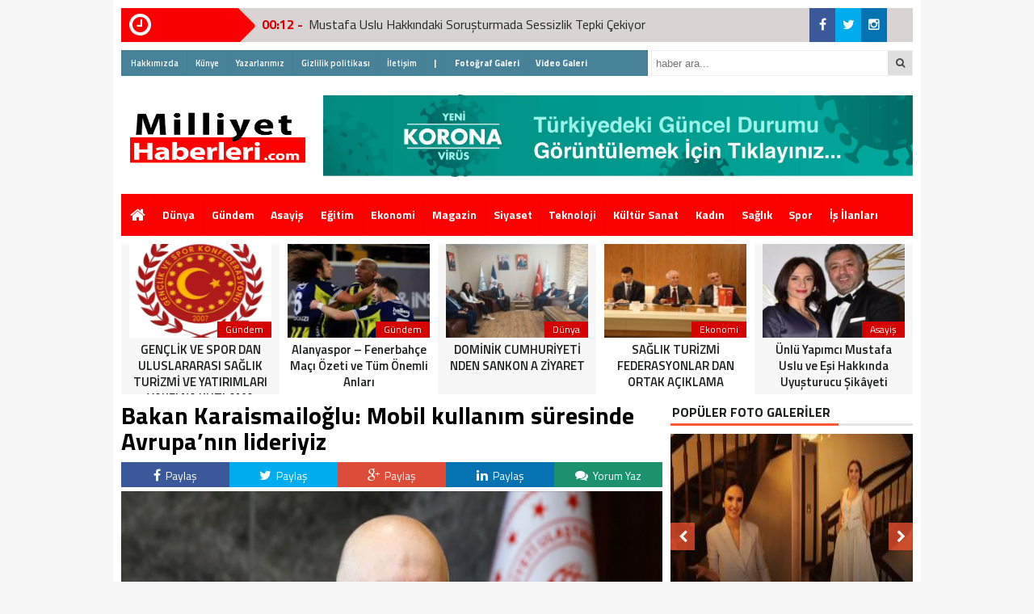

--- FILE ---
content_type: text/html; charset=UTF-8
request_url: https://milliyethaberleri.com/bakan-karaismailoglu-mobil-kullanim-suresinde-avrupanin-lideriyiz-h7222.html
body_size: 19620
content:
<!DOCTYPE html>
<html lang="tr">
<head>
<meta charset="utf-8">
<title>Bakan Karaismailoğlu: Mobil kullanım süresinde Avrupa&#8217;nın lideriyiz &laquo; Milliyet Haberleri | Gündemi Yakından Takip Edin</title>
<link rel="shortcut icon" href="https://milliyethaberleri.com/wp-content/uploads/2023/02/milliyethaberlericom-logo-2.png" /><link rel="stylesheet" href="https://milliyethaberleri.com/wp-content/themes/beynV3/style.css">
<script type="text/javascript"> var temaurl = 'https://milliyethaberleri.com/wp-content/themes/beynV3'; var tarayicibildirimleri = 'false'; </script>
<script src='//milliyethaberleri.com/wp-content/cache/wpfc-minified/6xe34p29/1wyu9.js' type="text/javascript"></script>
<!-- <script src="https://milliyethaberleri.com/wp-content/themes/beynV3/cssjs/jquery-1.9.1.min.js"></script> -->
<!-- <script src="https://milliyethaberleri.com/wp-content/themes/beynV3/cssjs/swiper.js"></script> -->
<!-- <script src="https://milliyethaberleri.com/wp-content/themes/beynV3/cssjs/script.js"></script> -->
<link rel="stylesheet" href="https://milliyethaberleri.com/wp-content/themes/beynV3/font-awesome.min.css">
<link href='https://fonts.googleapis.com/css?family=Titillium+Web:400,600,300,700&amp;subset=latin,latin-ext' rel='stylesheet' type='text/css'>
 	
<meta name="google-site-verification" content="qyW5nuX1jPT0MziahbyRa8jrt_dRO7zwvmBNQIU4Uek" />
	
<meta name='robots' content='max-image-preview:large' />
<link rel='stylesheet' id='wp-block-library-css' href='https://milliyethaberleri.com/wp-includes/css/dist/block-library/style.min.css?ver=6.5.7' type='text/css' media='all' />
<style id='classic-theme-styles-inline-css' type='text/css'>
/*! This file is auto-generated */
.wp-block-button__link{color:#fff;background-color:#32373c;border-radius:9999px;box-shadow:none;text-decoration:none;padding:calc(.667em + 2px) calc(1.333em + 2px);font-size:1.125em}.wp-block-file__button{background:#32373c;color:#fff;text-decoration:none}
</style>
<style id='global-styles-inline-css' type='text/css'>
body{--wp--preset--color--black: #000000;--wp--preset--color--cyan-bluish-gray: #abb8c3;--wp--preset--color--white: #ffffff;--wp--preset--color--pale-pink: #f78da7;--wp--preset--color--vivid-red: #cf2e2e;--wp--preset--color--luminous-vivid-orange: #ff6900;--wp--preset--color--luminous-vivid-amber: #fcb900;--wp--preset--color--light-green-cyan: #7bdcb5;--wp--preset--color--vivid-green-cyan: #00d084;--wp--preset--color--pale-cyan-blue: #8ed1fc;--wp--preset--color--vivid-cyan-blue: #0693e3;--wp--preset--color--vivid-purple: #9b51e0;--wp--preset--gradient--vivid-cyan-blue-to-vivid-purple: linear-gradient(135deg,rgba(6,147,227,1) 0%,rgb(155,81,224) 100%);--wp--preset--gradient--light-green-cyan-to-vivid-green-cyan: linear-gradient(135deg,rgb(122,220,180) 0%,rgb(0,208,130) 100%);--wp--preset--gradient--luminous-vivid-amber-to-luminous-vivid-orange: linear-gradient(135deg,rgba(252,185,0,1) 0%,rgba(255,105,0,1) 100%);--wp--preset--gradient--luminous-vivid-orange-to-vivid-red: linear-gradient(135deg,rgba(255,105,0,1) 0%,rgb(207,46,46) 100%);--wp--preset--gradient--very-light-gray-to-cyan-bluish-gray: linear-gradient(135deg,rgb(238,238,238) 0%,rgb(169,184,195) 100%);--wp--preset--gradient--cool-to-warm-spectrum: linear-gradient(135deg,rgb(74,234,220) 0%,rgb(151,120,209) 20%,rgb(207,42,186) 40%,rgb(238,44,130) 60%,rgb(251,105,98) 80%,rgb(254,248,76) 100%);--wp--preset--gradient--blush-light-purple: linear-gradient(135deg,rgb(255,206,236) 0%,rgb(152,150,240) 100%);--wp--preset--gradient--blush-bordeaux: linear-gradient(135deg,rgb(254,205,165) 0%,rgb(254,45,45) 50%,rgb(107,0,62) 100%);--wp--preset--gradient--luminous-dusk: linear-gradient(135deg,rgb(255,203,112) 0%,rgb(199,81,192) 50%,rgb(65,88,208) 100%);--wp--preset--gradient--pale-ocean: linear-gradient(135deg,rgb(255,245,203) 0%,rgb(182,227,212) 50%,rgb(51,167,181) 100%);--wp--preset--gradient--electric-grass: linear-gradient(135deg,rgb(202,248,128) 0%,rgb(113,206,126) 100%);--wp--preset--gradient--midnight: linear-gradient(135deg,rgb(2,3,129) 0%,rgb(40,116,252) 100%);--wp--preset--font-size--small: 13px;--wp--preset--font-size--medium: 20px;--wp--preset--font-size--large: 36px;--wp--preset--font-size--x-large: 42px;--wp--preset--spacing--20: 0.44rem;--wp--preset--spacing--30: 0.67rem;--wp--preset--spacing--40: 1rem;--wp--preset--spacing--50: 1.5rem;--wp--preset--spacing--60: 2.25rem;--wp--preset--spacing--70: 3.38rem;--wp--preset--spacing--80: 5.06rem;--wp--preset--shadow--natural: 6px 6px 9px rgba(0, 0, 0, 0.2);--wp--preset--shadow--deep: 12px 12px 50px rgba(0, 0, 0, 0.4);--wp--preset--shadow--sharp: 6px 6px 0px rgba(0, 0, 0, 0.2);--wp--preset--shadow--outlined: 6px 6px 0px -3px rgba(255, 255, 255, 1), 6px 6px rgba(0, 0, 0, 1);--wp--preset--shadow--crisp: 6px 6px 0px rgba(0, 0, 0, 1);}:where(.is-layout-flex){gap: 0.5em;}:where(.is-layout-grid){gap: 0.5em;}body .is-layout-flex{display: flex;}body .is-layout-flex{flex-wrap: wrap;align-items: center;}body .is-layout-flex > *{margin: 0;}body .is-layout-grid{display: grid;}body .is-layout-grid > *{margin: 0;}:where(.wp-block-columns.is-layout-flex){gap: 2em;}:where(.wp-block-columns.is-layout-grid){gap: 2em;}:where(.wp-block-post-template.is-layout-flex){gap: 1.25em;}:where(.wp-block-post-template.is-layout-grid){gap: 1.25em;}.has-black-color{color: var(--wp--preset--color--black) !important;}.has-cyan-bluish-gray-color{color: var(--wp--preset--color--cyan-bluish-gray) !important;}.has-white-color{color: var(--wp--preset--color--white) !important;}.has-pale-pink-color{color: var(--wp--preset--color--pale-pink) !important;}.has-vivid-red-color{color: var(--wp--preset--color--vivid-red) !important;}.has-luminous-vivid-orange-color{color: var(--wp--preset--color--luminous-vivid-orange) !important;}.has-luminous-vivid-amber-color{color: var(--wp--preset--color--luminous-vivid-amber) !important;}.has-light-green-cyan-color{color: var(--wp--preset--color--light-green-cyan) !important;}.has-vivid-green-cyan-color{color: var(--wp--preset--color--vivid-green-cyan) !important;}.has-pale-cyan-blue-color{color: var(--wp--preset--color--pale-cyan-blue) !important;}.has-vivid-cyan-blue-color{color: var(--wp--preset--color--vivid-cyan-blue) !important;}.has-vivid-purple-color{color: var(--wp--preset--color--vivid-purple) !important;}.has-black-background-color{background-color: var(--wp--preset--color--black) !important;}.has-cyan-bluish-gray-background-color{background-color: var(--wp--preset--color--cyan-bluish-gray) !important;}.has-white-background-color{background-color: var(--wp--preset--color--white) !important;}.has-pale-pink-background-color{background-color: var(--wp--preset--color--pale-pink) !important;}.has-vivid-red-background-color{background-color: var(--wp--preset--color--vivid-red) !important;}.has-luminous-vivid-orange-background-color{background-color: var(--wp--preset--color--luminous-vivid-orange) !important;}.has-luminous-vivid-amber-background-color{background-color: var(--wp--preset--color--luminous-vivid-amber) !important;}.has-light-green-cyan-background-color{background-color: var(--wp--preset--color--light-green-cyan) !important;}.has-vivid-green-cyan-background-color{background-color: var(--wp--preset--color--vivid-green-cyan) !important;}.has-pale-cyan-blue-background-color{background-color: var(--wp--preset--color--pale-cyan-blue) !important;}.has-vivid-cyan-blue-background-color{background-color: var(--wp--preset--color--vivid-cyan-blue) !important;}.has-vivid-purple-background-color{background-color: var(--wp--preset--color--vivid-purple) !important;}.has-black-border-color{border-color: var(--wp--preset--color--black) !important;}.has-cyan-bluish-gray-border-color{border-color: var(--wp--preset--color--cyan-bluish-gray) !important;}.has-white-border-color{border-color: var(--wp--preset--color--white) !important;}.has-pale-pink-border-color{border-color: var(--wp--preset--color--pale-pink) !important;}.has-vivid-red-border-color{border-color: var(--wp--preset--color--vivid-red) !important;}.has-luminous-vivid-orange-border-color{border-color: var(--wp--preset--color--luminous-vivid-orange) !important;}.has-luminous-vivid-amber-border-color{border-color: var(--wp--preset--color--luminous-vivid-amber) !important;}.has-light-green-cyan-border-color{border-color: var(--wp--preset--color--light-green-cyan) !important;}.has-vivid-green-cyan-border-color{border-color: var(--wp--preset--color--vivid-green-cyan) !important;}.has-pale-cyan-blue-border-color{border-color: var(--wp--preset--color--pale-cyan-blue) !important;}.has-vivid-cyan-blue-border-color{border-color: var(--wp--preset--color--vivid-cyan-blue) !important;}.has-vivid-purple-border-color{border-color: var(--wp--preset--color--vivid-purple) !important;}.has-vivid-cyan-blue-to-vivid-purple-gradient-background{background: var(--wp--preset--gradient--vivid-cyan-blue-to-vivid-purple) !important;}.has-light-green-cyan-to-vivid-green-cyan-gradient-background{background: var(--wp--preset--gradient--light-green-cyan-to-vivid-green-cyan) !important;}.has-luminous-vivid-amber-to-luminous-vivid-orange-gradient-background{background: var(--wp--preset--gradient--luminous-vivid-amber-to-luminous-vivid-orange) !important;}.has-luminous-vivid-orange-to-vivid-red-gradient-background{background: var(--wp--preset--gradient--luminous-vivid-orange-to-vivid-red) !important;}.has-very-light-gray-to-cyan-bluish-gray-gradient-background{background: var(--wp--preset--gradient--very-light-gray-to-cyan-bluish-gray) !important;}.has-cool-to-warm-spectrum-gradient-background{background: var(--wp--preset--gradient--cool-to-warm-spectrum) !important;}.has-blush-light-purple-gradient-background{background: var(--wp--preset--gradient--blush-light-purple) !important;}.has-blush-bordeaux-gradient-background{background: var(--wp--preset--gradient--blush-bordeaux) !important;}.has-luminous-dusk-gradient-background{background: var(--wp--preset--gradient--luminous-dusk) !important;}.has-pale-ocean-gradient-background{background: var(--wp--preset--gradient--pale-ocean) !important;}.has-electric-grass-gradient-background{background: var(--wp--preset--gradient--electric-grass) !important;}.has-midnight-gradient-background{background: var(--wp--preset--gradient--midnight) !important;}.has-small-font-size{font-size: var(--wp--preset--font-size--small) !important;}.has-medium-font-size{font-size: var(--wp--preset--font-size--medium) !important;}.has-large-font-size{font-size: var(--wp--preset--font-size--large) !important;}.has-x-large-font-size{font-size: var(--wp--preset--font-size--x-large) !important;}
.wp-block-navigation a:where(:not(.wp-element-button)){color: inherit;}
:where(.wp-block-post-template.is-layout-flex){gap: 1.25em;}:where(.wp-block-post-template.is-layout-grid){gap: 1.25em;}
:where(.wp-block-columns.is-layout-flex){gap: 2em;}:where(.wp-block-columns.is-layout-grid){gap: 2em;}
.wp-block-pullquote{font-size: 1.5em;line-height: 1.6;}
</style>
<style id='akismet-widget-style-inline-css' type='text/css'>

			.a-stats {
				--akismet-color-mid-green: #357b49;
				--akismet-color-white: #fff;
				--akismet-color-light-grey: #f6f7f7;

				max-width: 350px;
				width: auto;
			}

			.a-stats * {
				all: unset;
				box-sizing: border-box;
			}

			.a-stats strong {
				font-weight: 600;
			}

			.a-stats a.a-stats__link,
			.a-stats a.a-stats__link:visited,
			.a-stats a.a-stats__link:active {
				background: var(--akismet-color-mid-green);
				border: none;
				box-shadow: none;
				border-radius: 8px;
				color: var(--akismet-color-white);
				cursor: pointer;
				display: block;
				font-family: -apple-system, BlinkMacSystemFont, 'Segoe UI', 'Roboto', 'Oxygen-Sans', 'Ubuntu', 'Cantarell', 'Helvetica Neue', sans-serif;
				font-weight: 500;
				padding: 12px;
				text-align: center;
				text-decoration: none;
				transition: all 0.2s ease;
			}

			/* Extra specificity to deal with TwentyTwentyOne focus style */
			.widget .a-stats a.a-stats__link:focus {
				background: var(--akismet-color-mid-green);
				color: var(--akismet-color-white);
				text-decoration: none;
			}

			.a-stats a.a-stats__link:hover {
				filter: brightness(110%);
				box-shadow: 0 4px 12px rgba(0, 0, 0, 0.06), 0 0 2px rgba(0, 0, 0, 0.16);
			}

			.a-stats .count {
				color: var(--akismet-color-white);
				display: block;
				font-size: 1.5em;
				line-height: 1.4;
				padding: 0 13px;
				white-space: nowrap;
			}
		
</style>
<link rel="https://api.w.org/" href="https://milliyethaberleri.com/wp-json/" /><link rel="alternate" type="application/json" href="https://milliyethaberleri.com/wp-json/wp/v2/posts/7222" /><link rel="EditURI" type="application/rsd+xml" title="RSD" href="https://milliyethaberleri.com/xmlrpc.php?rsd" />
<meta name="generator" content="WordPress 6.5.7" />
<link rel="canonical" href="https://milliyethaberleri.com/bakan-karaismailoglu-mobil-kullanim-suresinde-avrupanin-lideriyiz-h7222.html" />
<link rel='shortlink' href='https://milliyethaberleri.com/?p=7222' />
<link rel="alternate" type="application/json+oembed" href="https://milliyethaberleri.com/wp-json/oembed/1.0/embed?url=https%3A%2F%2Fmilliyethaberleri.com%2Fbakan-karaismailoglu-mobil-kullanim-suresinde-avrupanin-lideriyiz-h7222.html" />
<link rel="alternate" type="text/xml+oembed" href="https://milliyethaberleri.com/wp-json/oembed/1.0/embed?url=https%3A%2F%2Fmilliyethaberleri.com%2Fbakan-karaismailoglu-mobil-kullanim-suresinde-avrupanin-lideriyiz-h7222.html&#038;format=xml" />

<meta property="og:title" content="Bakan Karaismailoğlu: Mobil kullanım süresinde Avrupa&#8217;nın lideriyiz" />
<meta property="og:url" content="https://milliyethaberleri.com/bakan-karaismailoglu-mobil-kullanim-suresinde-avrupanin-lideriyiz-h7222.html" />
<meta property="og:image" content="https://milliyethaberleri.com/wp-content/uploads/2020/08/1357829.jpg" />

<style>
#siteGenel {margin: 0px auto 0px auto!important;}
.sabitle {top: 0px!important;}
ul.menu li:hover ul li a, #menuBG {background: #F7F7F7;}
.home a, ul.menu li a {color: #fff!important;}
ul.menu li a:hover, .home a:hover {color:#fff;}else{echo ('#d50000');}?>!important;}
body {background: #F7F7F7!important;}
</style>

</head>
<body>


<div class="alerttt" style="display: none;">
<a href="https://milliyethaberleri.com" title="Milliyet Haberleri | Gündemi Yakından Takip Edin"><img src="https://milliyethaberleri.com/wp-content/uploads/2023/02/milliyethaberlericom-logo.png" alt="haberdar ol" width="70" height="24"/></a><strong>İlk Sen Haberdar Ol!</strong>
<span>Web bildirim ile, önemli gelişmelerden anında haberdar olmak ister misiniz?</span>
<div class="sil"></div>
<a class="hayir" onclick="haberbildirimHayir()" title="Daha Sonra">Daha Sonra</a>
<a class="evet" onclick="haberbildirimEvet()" title="Bildirimleri Al">Bildirimleri Al</a>
</div>

<div style="width: 1000px;margin: 0px auto;background: #fff;z-index: 10;position: relative;">
</div>

<div id="siteGenel">

<div style="height: 42px; margin: 10px 0px 0px 0px; float: left;">
<div class="sondakika"><i style="color: #ffffff; float: left;" class="fa fa-clock-o fa-2x"></i><h1><strong>SON</strong> <span>DAKİKA</span></h1></div>
<div id="ustSondakikaic">
<p><strong>00:12 - </strong><a href="https://milliyethaberleri.com/mustafa-uslu-hakkinda-uyusturucu-sahte-belge-ve-dolandiricilik-iddialari-inceleniyor-h30242.html" title="Mustafa Uslu Hakkındaki Soruşturmada Sessizlik Tepki Çekiyor">Mustafa Uslu Hakkındaki Soruşturmada Sessizlik Tepki Çekiyor</a></p>
<p><strong>22:27 - </strong><a href="https://milliyethaberleri.com/alanyaspor-fenerbahce-maci-ozeti-ve-tum-onemli-anlari-h30209.html" title="Alanyaspor &#8211; Fenerbahçe Maçı Özeti ve Tüm Önemli Anları">Alanyaspor &#8211; Fenerbahçe Maçı Özeti ve Tüm Önemli Anları</a></p>
<p><strong>00:38 - </strong><a href="https://milliyethaberleri.com/dominik-cumhuriyeti-nden-sankon-a-ziyaret-h30141.html" title="DOMİNİK CUMHURİYETİ NDEN SANKON A ZİYARET">DOMİNİK CUMHURİYETİ NDEN SANKON A ZİYARET</a></p>
<p><strong>20:23 - </strong><a href="https://milliyethaberleri.com/galatasarayi-yenen-fenerbahceden-okan-buruka-gondermeler-geldi-h30111.html" title="Galatasaray&#8217;ı yenen Fenerbahçe&#8217;den Okan Buruk&#8217;a göndermeler geldi!">Galatasaray&#8217;ı yenen Fenerbahçe&#8217;den Okan Buruk&#8217;a göndermeler geldi!</a></p>
<p><strong>23:27 - </strong><a href="https://milliyethaberleri.com/halepte-catismalar-siddetleniyor-h30080.html" title="Halep’te çatışmalar şiddetleniyor">Halep’te çatışmalar şiddetleniyor</a></p>
<p><strong>23:00 - </strong><a href="https://milliyethaberleri.com/libya-genelkurmay-baskani-al-haddadi-tasiyan-ucagin-ankarada-dususu-sonrasi-harekete-gecildi-h30058.html" title="Libya Genelkurmay Başkanı Al-Haddad&#8217;ı taşıyan uçağın Ankara&#8217;da düşüşü sonrası harekete geçildi">Libya Genelkurmay Başkanı Al-Haddad&#8217;ı taşıyan uçağın Ankara&#8217;da düşüşü sonrası harekete geçildi</a></p>
<p><strong>15:49 - </strong><a href="https://milliyethaberleri.com/sesamda-mehmet-ergin-soyarslan-guven-tazeledi-21-olagan-genel-kurul-sonuclandi-h30003.html" title="SESAM’da Mehmet Ergin Soyarslan Güven Tazeledi: 21. Olağan Genel Kurul Sonuçlandı">SESAM’da Mehmet Ergin Soyarslan Güven Tazeledi: 21. Olağan Genel Kurul Sonuçlandı</a></p>
<p><strong>14:00 - </strong><a href="https://milliyethaberleri.com/canakkale-film-festivalinde-ilk-iki-gun-tamamlandi-h29993.html" title="Çanakkale Film Festivali&#8217;nde İlk İki Gün Tamamlandı.">Çanakkale Film Festivali&#8217;nde İlk İki Gün Tamamlandı.</a></p>
<p><strong>18:04 - </strong><a href="https://milliyethaberleri.com/gelecek-partisinden-uluslararasi-saglik-turizmi-federasyonuna-ziyaret-h29898.html" title="“Gelecek Partisi’nden Uluslararası Sağlık Turizmi Federasyonu’na Ziyaret”">“Gelecek Partisi’nden Uluslararası Sağlık Turizmi Federasyonu’na Ziyaret”</a></p>
<p><strong>10:18 - </strong><a href="https://milliyethaberleri.com/israil-katliama-devam-ediyor-binaya-hava-saldirisi-17-olu-40tan-fazla-yarali-h29877.html" title="İsrail katliama devam ediyor! Binaya hava saldırısı: 17 ölü, 40&#8217;tan fazla yaralı">İsrail katliama devam ediyor! Binaya hava saldırısı: 17 ölü, 40&#8217;tan fazla yaralı</a></p>
	
</div>
</div>
<div style="margin: 10px 0px 0px 0px;float:right;width:128px;background: #dad3d3;height: 42px;">
<div class="anaFacebook"><a href="https://www.facebook.com/muratuygurstar" title="facebook" target="_blank"><i class="fa fa-facebook"></i></a></div><div class="anaTwitter"><a href="https://twitter.com/murattuygur" title="twitter" target="_blank"><i class="fa fa-twitter"></i></a></div><div class="anaLinkedin"><a href="https://www.instagram.com/muratuygurofficial/?hl=tr" title="linkedin" target="_blank"><i class="fa fa-instagram"></i></a></div></div>
<div class="sil"></div>

<div style="width: 100%; height: 30px; margin: 10px 0px 10px 0px;">
<div id="menuBG2">
<div class="menu-footer-container"><ul id="menu-footer" class="menu2"><li id="menu-item-87" class="menu-item menu-item-type-post_type menu-item-object-page menu-item-87"><a href="https://milliyethaberleri.com/hakkimizda">Hakkımızda</a></li>
<li id="menu-item-89" class="menu-item menu-item-type-post_type menu-item-object-page menu-item-89"><a href="https://milliyethaberleri.com/kunye">Künye</a></li>
<li id="menu-item-90" class="menu-item menu-item-type-post_type menu-item-object-page menu-item-90"><a href="https://milliyethaberleri.com/yazarlarimiz">Yazarlarımız</a></li>
<li id="menu-item-91" class="menu-item menu-item-type-post_type menu-item-object-page menu-item-privacy-policy menu-item-91"><a rel="privacy-policy" href="https://milliyethaberleri.com/gizlilik-politikasi">Gizlilik politikası</a></li>
<li id="menu-item-88" class="menu-item menu-item-type-post_type menu-item-object-page menu-item-88"><a href="https://milliyethaberleri.com/iletisim">İletişim</a></li>
<li id="menu-item-173" class="menu-item menu-item-type-custom menu-item-object-custom menu-item-173"><a href="#"><b> | </b></a></li>
<li id="menu-item-171" class="menu-item menu-item-type-taxonomy menu-item-object-category menu-item-171"><a href="https://milliyethaberleri.com/kategori/fotograf-galeri"><b>  Fotoğraf Galeri </b></a></li>
<li id="menu-item-172" class="menu-item menu-item-type-taxonomy menu-item-object-category menu-item-172"><a href="https://milliyethaberleri.com/kategori/video-galeri"><b>  Video Galeri </b></a></li>
</ul></div></div>
<form method="get" id="searchform" class="aramayap cf" action="https://milliyethaberleri.com/">
		<input type="text" value="" placeholder="haber ara..." name="s" id="s" />
		<button type="submit"><i style="color: #454545;" class="fa fa-search"></i></button>
</form>
</div>

<div style="width: 100%; height: 138px; overflow: hidden; margin: 0px 0px 0px 0px;">
<a style="float:left; display: flex;" href="https://milliyethaberleri.com" title="Milliyet Haberleri | Gündemi Yakından Takip Edin"><img src="https://milliyethaberleri.com/wp-content/uploads/2023/02/milliyethaberlericom-logo.png" alt="Milliyet Haberleri | Gündemi Yakından Takip Edin" width="250" height="137"/></a>
	 
<div style="float: right; margin-right: 0px;"><a href="https://covid19.saglik.gov.tr/" target="_blank" rel="noopener"><img class="alignnone wp-image-218 " style="margin-top:15px" src="https://milliyethaberleri.com/wp-content/uploads/2020/04/corona-scaled.jpg" alt="Corona" width="730" height="auto" /></a></div></div>

<div class="sil"></div>

<div id="menuBG"  style="background: #fb0102;">
<div style="margin: 0 auto; width: 980px;">
<div class="home">
<a href="https://milliyethaberleri.com" title="Milliyet Haberleri | Gündemi Yakından Takip Edin"><i class="fa fa-home"></i></a>
</div>
<div class="menu-anamenu-container"><ul id="menu-anamenu" class="menu"><li id="menu-item-56" class="menu-item menu-item-type-taxonomy menu-item-object-category menu-item-56"><a href="https://milliyethaberleri.com/kategori/dunya">Dünya</a></li>
<li id="menu-item-58" class="menu-item menu-item-type-taxonomy menu-item-object-category current-post-ancestor current-menu-parent current-post-parent menu-item-58"><a href="https://milliyethaberleri.com/kategori/gundem">Gündem</a></li>
<li id="menu-item-102" class="menu-item menu-item-type-taxonomy menu-item-object-category menu-item-102"><a href="https://milliyethaberleri.com/kategori/asayis">Asayiş</a></li>
<li id="menu-item-231" class="menu-item menu-item-type-taxonomy menu-item-object-category menu-item-231"><a href="https://milliyethaberleri.com/kategori/egitim">Eğitim</a></li>
<li id="menu-item-57" class="menu-item menu-item-type-taxonomy menu-item-object-category menu-item-57"><a href="https://milliyethaberleri.com/kategori/ekonomi">Ekonomi</a></li>
<li id="menu-item-60" class="menu-item menu-item-type-taxonomy menu-item-object-category menu-item-60"><a href="https://milliyethaberleri.com/kategori/magazin">Magazin</a></li>
<li id="menu-item-62" class="menu-item menu-item-type-taxonomy menu-item-object-category menu-item-62"><a href="https://milliyethaberleri.com/kategori/siyaset">Siyaset</a></li>
<li id="menu-item-64" class="menu-item menu-item-type-taxonomy menu-item-object-category menu-item-64"><a href="https://milliyethaberleri.com/kategori/teknoloji">Teknoloji</a></li>
<li id="menu-item-103" class="menu-item menu-item-type-taxonomy menu-item-object-category menu-item-103"><a href="https://milliyethaberleri.com/kategori/kultur-sanat">Kültür Sanat</a></li>
<li id="menu-item-59" class="menu-item menu-item-type-taxonomy menu-item-object-category menu-item-59"><a href="https://milliyethaberleri.com/kategori/kadin">Kadın</a></li>
<li id="menu-item-61" class="menu-item menu-item-type-taxonomy menu-item-object-category menu-item-61"><a href="https://milliyethaberleri.com/kategori/saglik">Sağlık</a></li>
<li id="menu-item-63" class="menu-item menu-item-type-taxonomy menu-item-object-category menu-item-63"><a href="https://milliyethaberleri.com/kategori/spor">Spor</a></li>
<li id="menu-item-99" class="menu-item menu-item-type-custom menu-item-object-custom menu-item-99"><a href="https://www.ilan.gov.tr/kategori-kamu-personel-alimi-ve-egitim-ilanlari-298967?currentPage=1&#038;npdab=on&#038;cid=298967">İş İlanları</a></li>
</ul></div></div>
</div>

<div class="sil"></div>
 <div style="margin-top: 10px;">
    <div class="swiper-container">
        <div class="swiper-wrapper">
		


<div class="surManset2 swiper-slide">
<a href="https://milliyethaberleri.com/mustafa-uslu-hakkinda-uyusturucu-sahte-belge-ve-dolandiricilik-iddialari-inceleniyor-h30242.html" title="Mustafa Uslu Hakkındaki Soruşturmada Sessizlik Tepki Çekiyor">
<img src="https://milliyethaberleri.com/wp-content/uploads/2026/01/90875-unlu-yapimci-mustafa-uslu-ulkeyi-terk-ediyor-65d9f64ae67e5-184x140.jpg" alt="Mustafa Uslu Hakkındaki Soruşturmada Sessizlik Tepki Çekiyor" width="176" height="116"/>
<p>Asayiş</p>
<strong>Mustafa Uslu Hakkındaki Soruşturmada Sessizlik Tepki Çekiyor</strong>
</a>
</div>



<div class="surManset2 swiper-slide">
<a href="https://milliyethaberleri.com/genclik-ve-spor-dan-uluslararasi-saglik-turizmi-ve-yatirimlari-vakfi-na-kutlama-h30226.html" title="GENÇLİK VE SPOR DAN ULUSLARARASI SAĞLIK TURİZMİ VE YATIRIMLARI VAKFI NA KUTLAMA">
<img src="https://milliyethaberleri.com/wp-content/uploads/2026/01/b29a0eec-9ff2-47d6-aba4-38ed30a82edc-184x140.png" alt="GENÇLİK VE SPOR DAN ULUSLARARASI SAĞLIK TURİZMİ VE YATIRIMLARI VAKFI NA KUTLAMA" width="176" height="116"/>
<p>Gündem</p>
<strong>GENÇLİK VE SPOR DAN ULUSLARARASI SAĞLIK TURİZMİ VE YATIRIMLARI VAKFI NA KUTLAMA</strong>
</a>
</div>



<div class="surManset2 swiper-slide">
<a href="https://milliyethaberleri.com/alanyaspor-fenerbahce-maci-ozeti-ve-tum-onemli-anlari-h30209.html" title="Alanyaspor &#8211; Fenerbahçe Maçı Özeti ve Tüm Önemli Anları">
<img src="https://milliyethaberleri.com/wp-content/uploads/2026/01/23031517-860x480-1-184x140.webp" alt="Alanyaspor &#8211; Fenerbahçe Maçı Özeti ve Tüm Önemli Anları" width="176" height="116"/>
<p>Gündem</p>
<strong>Alanyaspor &#8211; Fenerbahçe Maçı Özeti ve Tüm Önemli Anları</strong>
</a>
</div>



<div class="surManset2 swiper-slide">
<a href="https://milliyethaberleri.com/dominik-cumhuriyeti-nden-sankon-a-ziyaret-h30141.html" title="DOMİNİK CUMHURİYETİ NDEN SANKON A ZİYARET">
<img src="https://milliyethaberleri.com/wp-content/uploads/2026/01/dominik-belci-768x472-1-184x140.jpg" alt="DOMİNİK CUMHURİYETİ NDEN SANKON A ZİYARET" width="176" height="116"/>
<p>Dünya</p>
<strong>DOMİNİK CUMHURİYETİ NDEN SANKON A ZİYARET</strong>
</a>
</div>



<div class="surManset2 swiper-slide">
<a href="https://milliyethaberleri.com/saglik-turizmi-federasyonlar-dan-ortak-aciklama-h30086.html" title="SAĞLIK TURİZMİ FEDERASYONLAR DAN ORTAK AÇIKLAMA">
<img src="https://milliyethaberleri.com/wp-content/uploads/2026/01/5e204264-f736-400d-ae39-a7624704a798-184x140.jpeg" alt="SAĞLIK TURİZMİ FEDERASYONLAR DAN ORTAK AÇIKLAMA" width="176" height="116"/>
<p>Ekonomi</p>
<strong>SAĞLIK TURİZMİ FEDERASYONLAR DAN ORTAK AÇIKLAMA</strong>
</a>
</div>



<div class="surManset2 swiper-slide">
<a href="https://milliyethaberleri.com/unlu-yapimci-mustafa-uslu-ve-esi-hakkinda-uyusturucu-sikayeti-savciliga-resmi-basvuru-yapildi-h30068.html" title="Ünlü Yapımcı Mustafa Uslu ve Eşi Hakkında Uyuşturucu Şikâyeti">
<img src="https://milliyethaberleri.com/wp-content/uploads/2026/01/whatsapp-image-2026-01-08-at-215035-184x140.jpeg" alt="Ünlü Yapımcı Mustafa Uslu ve Eşi Hakkında Uyuşturucu Şikâyeti" width="176" height="116"/>
<p>Asayiş</p>
<strong>Ünlü Yapımcı Mustafa Uslu ve Eşi Hakkında Uyuşturucu Şikâyeti</strong>
</a>
</div>



<div class="surManset2 swiper-slide">
<a href="https://milliyethaberleri.com/iskenderin-en-iyi-hali-jet-sosyetenin-vazgecilmezinde-bursa-garaj-kebap-h30036.html" title="“İskenderin En İyi Hâli Jet Sosyetenin Vazgeçilmezinde: Bursa Garaj Kebap”">
<img src="https://milliyethaberleri.com/wp-content/uploads/2025/12/img-1150-184x140.jpeg" alt="“İskenderin En İyi Hâli Jet Sosyetenin Vazgeçilmezinde: Bursa Garaj Kebap”" width="176" height="116"/>
<p>Ekonomi</p>
<strong>“İskenderin En İyi Hâli Jet Sosyetenin Vazgeçilmezinde: Bursa Garaj Kebap”</strong>
</a>
</div>



<div class="surManset2 swiper-slide">
<a href="https://milliyethaberleri.com/gi-art-project-iaaf-istanbul-sanat-ve-antika-fuarinda-sanatseverlerle-bulusuyor-h30019.html" title="Gİ ART PROJECT, IAAF İSTANBUL SANAT VE ANTİKA FUARI’NDA SANATSEVERLERLE BULUŞUYOR!">
<img src="https://milliyethaberleri.com/wp-content/uploads/2025/12/bd5a5adc-ad83-4863-bd0b-c4c9c716966e-184x140.jpeg" alt="Gİ ART PROJECT, IAAF İSTANBUL SANAT VE ANTİKA FUARI’NDA SANATSEVERLERLE BULUŞUYOR!" width="176" height="116"/>
<p>Gündem</p>
<strong>Gİ ART PROJECT, IAAF İSTANBUL SANAT VE ANTİKA FUARI’NDA SANATSEVERLERLE BULUŞUYOR!</strong>
</a>
</div>



<div class="surManset2 swiper-slide">
<a href="https://milliyethaberleri.com/sesamda-mehmet-ergin-soyarslan-guven-tazeledi-21-olagan-genel-kurul-sonuclandi-h30003.html" title="SESAM’da Mehmet Ergin Soyarslan Güven Tazeledi: 21. Olağan Genel Kurul Sonuçlandı">
<img src="https://milliyethaberleri.com/wp-content/uploads/2025/12/1e411edc-0357-4d2d-bea1-cb6b69ba4ec6-184x140.jpeg" alt="SESAM’da Mehmet Ergin Soyarslan Güven Tazeledi: 21. Olağan Genel Kurul Sonuçlandı" width="176" height="116"/>
<p>Gündem</p>
<strong>SESAM’da Mehmet Ergin Soyarslan Güven Tazeledi: 21. Olağan Genel Kurul Sonuçlandı</strong>
</a>
</div>



<div class="surManset2 swiper-slide">
<a href="https://milliyethaberleri.com/unlu-oyuncu-ipek-epcacana-yeni-teklif-dogru-projeye-imzami-atacagim-h29922.html" title="Ünlü Oyuncu İpek Epçaçan’a Yeni Teklif! “Doğru Projeye İmzamı Atacağım”">
<img src="https://milliyethaberleri.com/wp-content/uploads/2025/10/pek3443-184x140.jpeg" alt="Ünlü Oyuncu İpek Epçaçan’a Yeni Teklif! “Doğru Projeye İmzamı Atacağım”" width="176" height="116"/>
<p>Kültür Sanat</p>
<strong>Ünlü Oyuncu İpek Epçaçan’a Yeni Teklif! “Doğru Projeye İmzamı Atacağım”</strong>
</a>
</div>



<div class="surManset2 swiper-slide">
<a href="https://milliyethaberleri.com/bursa-garaj-kebap-incili-gastronomi-rehberi-2024-2025te-en-iyiler-arasinda-yerini-aldi-h29881.html" title="Bursa Garaj Kebap, İncili Gastronomi Rehberi 2024-2025’te “En İyiler” Arasında Yerini Aldı">
<img src="https://milliyethaberleri.com/wp-content/uploads/2025/10/whatsapp-image-2025-10-04-at-185700-184x140.jpeg" alt="Bursa Garaj Kebap, İncili Gastronomi Rehberi 2024-2025’te “En İyiler” Arasında Yerini Aldı" width="176" height="116"/>
<p>Dünya</p>
<strong>Bursa Garaj Kebap, İncili Gastronomi Rehberi 2024-2025’te “En İyiler” Arasında Yerini Aldı</strong>
</a>
</div>



<div class="surManset2 swiper-slide">
<a href="https://milliyethaberleri.com/bursa-garaj-kebap-bogazici-universitesi-sokak-hayvanlari-dostu-duyarli-isletmeler-arasinda-h29873.html" title="“Bursa Garaj Kebap” Boğaziçi Üniversitesi Sokak Hayvanları Dostu Duyarlı İşletmeler Arasında “">
<img src="https://milliyethaberleri.com/wp-content/uploads/2025/10/7eae0d02-41cd-47a2-a198-b454eee6854f-184x140.jpg" alt="“Bursa Garaj Kebap” Boğaziçi Üniversitesi Sokak Hayvanları Dostu Duyarlı İşletmeler Arasında “" width="176" height="116"/>
<p>Ekonomi</p>
<strong>“Bursa Garaj Kebap” Boğaziçi Üniversitesi Sokak Hayvanları Dostu Duyarlı İşletmeler Arasında “</strong>
</a>
</div>



<div class="surManset2 swiper-slide">
<a href="https://milliyethaberleri.com/son-dakika-ikinci-kez-secildi-mazbatayi-aldi-ozgur-celikten-ilk-aciklama-h29854.html" title="Son dakika | İkinci kez seçildi, mazbatayı aldı! Özgür Çelik&#8217;ten ilk açıklama:">
<img src="https://milliyethaberleri.com/wp-content/uploads/2025/09/21485540-860x480-1-184x140.webp" alt="Son dakika | İkinci kez seçildi, mazbatayı aldı! Özgür Çelik&#8217;ten ilk açıklama:" width="176" height="116"/>
<p>Asayiş</p>
<strong>Son dakika | İkinci kez seçildi, mazbatayı aldı! Özgür Çelik&#8217;ten ilk açıklama:</strong>
</a>
</div>



<div class="surManset2 swiper-slide">
<a href="https://milliyethaberleri.com/beyaz-saray-trumpin-gazze-planini-paylasti-netanyahu-planimizi-kabul-etti-h29846.html" title="Beyaz Saray Trump&#8217;ın Gazze planını paylaştı! &#8220;Netanyahu planımızı kabul etti&#8221;">
<img src="https://milliyethaberleri.com/wp-content/uploads/2025/09/21488513-860x480-1-184x140.webp" alt="Beyaz Saray Trump&#8217;ın Gazze planını paylaştı! &#8220;Netanyahu planımızı kabul etti&#8221;" width="176" height="116"/>
<p>Asayiş</p>
<strong>Beyaz Saray Trump&#8217;ın Gazze planını paylaştı! &#8220;Netanyahu planımızı kabul etti&#8221;</strong>
</a>
</div>



<div class="surManset2 swiper-slide">
<a href="https://milliyethaberleri.com/cebeli-yerlikaya-bizim-payimiza-dusen-bedel-de-yazmak-h29826.html" title="CEBELİ YERLİKAYA: Bizim payımıza düşen bedel de yazmak…">
<img src="https://milliyethaberleri.com/wp-content/uploads/2025/09/7133f942-2ce5-4316-92c1-0f50a3c4d79e-184x140.jpeg" alt="CEBELİ YERLİKAYA: Bizim payımıza düşen bedel de yazmak…" width="176" height="116"/>
<p>Kültür Sanat</p>
<strong>CEBELİ YERLİKAYA: Bizim payımıza düşen bedel de yazmak…</strong>
</a>
</div>

	

            
        </div>
    </div>

    <script>
    var swiper = new Swiper('.swiper-container', {
        slidesPerView: 5,
        paginationClickable: true,
        autoplay: 4000,
        autoplayDisableOnInteraction: false
    });
    </script>
</div>
<div class="sil"></div>
<div style="margin-top: 10px;" class="sil"></div>

<div id="siteSol">
<style>
.yazartek {width: 100%; height: auto; overflow: hidden; padding: 0px 10px 5px 0px; display: block;background: #fefefe; position:relative; border-bottom: 2px solid #F7F7F7; margin: 0px 0px 10px 0px;}
.yazarinResmi {float: left; position:relative; display: block;-webkit-border-radius: 50%;-moz-border-radius: 50%;border-radius: 50%;margin-top: -35px;}
.yazarinResmi img {width: 68px; height: 68px; overflow: hidden;display: block;border-radius:50%;}
.yazarinIsmi {width: 590px; line-height: 42px; overflow: hidden;display: block; font-size: 22px; background:#F7F7F7; padding-left: 80px; color: #404040;}
.yazarinTum a {font-size: 12px; font-weight: 700; color: #2d2d2d; float: right; margin-right: 10px; margin-top: 10px; text-decoration: none;}
.yazarinTum a:hover {color: #d50000;}
.yaziIciBenzer {width: 638px; height: 76px; overflow: hidden; padding: 10px; background: #F7F7F7; margin-bottom: 12px; margin-top: 10px; display:block; border: 1px solid #F1F1F1;}
.yaziIciBenzer img {float: left;margin-right: 10px;width: 150px!important;height: 76px!important;overflow: hidden;}
.yaziIciBenzer a {font-size: 22px; color: #404040; text-decoration: none; display: table;}
.yaziIciBenzer a:hover strong {color: #d50000;}
.yaziIciBenzer strong { display: table-cell; vertical-align: middle;}
</style>



<div class="haberBaslik">
<h1>Bakan Karaismailoğlu: Mobil kullanım süresinde Avrupa&#8217;nın lideriyiz</h1>
<h2></h2>
</div>

<div class="sil"></div>

<div style="margin-bottom: 5px; width: 670px; height: auto; overflow: hidden; display: block;">
	<div class="singleFacebook">
	<a target="_blank" href="http://www.facebook.com/share.php?u=https://milliyethaberleri.com/bakan-karaismailoglu-mobil-kullanim-suresinde-avrupanin-lideriyiz-h7222.html" title="facebook"><i class="fa fa-facebook"></i> Paylaş</a>
	</div>
	<div class="singleTwitter">
	<a target="_blank" href="http://twitter.com/home/?status=Bakan Karaismailoğlu: Mobil kullanım süresinde Avrupa&#8217;nın lideriyiz+https://milliyethaberleri.com/bakan-karaismailoglu-mobil-kullanim-suresinde-avrupanin-lideriyiz-h7222.html" title="twitter"><i class="fa fa-twitter"></i> Paylaş</a>
	</div>
	<div class="singleGoogle">
	<a target="_blank" href="https://plus.google.com/share?url=https://milliyethaberleri.com/bakan-karaismailoglu-mobil-kullanim-suresinde-avrupanin-lideriyiz-h7222.html" title="google plus"><i class="fa fa-google-plus"></i> Paylaş</a>
	</div>
	<div class="singleLinkedin">
	<a target="_blank" href="http://www.linkedin.com/shareArticle?mini=true&url=https://milliyethaberleri.com/bakan-karaismailoglu-mobil-kullanim-suresinde-avrupanin-lideriyiz-h7222.html" title="google plus"><i class="fa fa-linkedin"></i> Paylaş</a>
	</div>
	<div class="singleYorum">
	<a href="https://milliyethaberleri.com/bakan-karaismailoglu-mobil-kullanim-suresinde-avrupanin-lideriyiz-h7222.html#respond" title="yorum yaz"><i class="fa fa-comments"></i> Yorum Yaz</a>
	</div>
</div>

<div class="sil"></div>

<div style="width: 670px; height: auto; overflow: hidden; display: block;">

<img class="haberResim2" src="https://milliyethaberleri.com/wp-content/uploads/2020/08/1357829.jpg" alt="Bakan Karaismailoğlu: Mobil kullanım süresinde Avrupa&#8217;nın lideriyiz" width="670" height="445"/>

<div style="width: 670px; line-height: 34px; overflow: hidden; display: block; background: #F7F7F7;">
<font style="float: right; line-height: 22px; margin-right: 10px; margin-top:5px;">
<a href="javascript:;" id="increase-font" style="font-size: 22px; margin-left: 5px; margin-right: 8px; color: #404041; display: inline-block; text-decoration: none!important;"><i class="fa fa-text-height"></i></a>
<a href="javascript:;" id="decrease-font" style="font-size: 16px; color: #404041; display: inline-block; text-decoration: none!important;"><i class="fa fa-text-height"></i></a>
</font>
<font style="font-size: 12px; font-weight: 500; color: #1c1d1d; float: left; margin-left: 10px;">Bu haber 04 Ağustos 2020 - 15:50 'de eklendi. <strong>167.410</strong> kez görüntülendi.</font>
</div>

</div>

<div class="sil"></div>

<div class="haberText">


<p id="trtspot1" class="detOzet">Ulaştırma ve Altyapı Bakanı Adil Karaismailoğlu, &#8220;Mobil abone sayısı 81,8 milyona, fiber altyapımız 400 bin kilometreye ulaştı. Mobil kullanım süresinde Avrupa&#8217;nın lideriyiz&#8221; dedi.</p>
<div class="detYazi cf">
<div id="trtdty" class="editorPart blackle">
<p>Ulaştırma ve Altyapı Bakanı Adil Karaismailoğlu, yaptığı yazılı açıklamada, Bilgi Teknolojileri ve İletişim Kurumunca (BTK) elektronik haberleşme sektörüne ilişkin hazırlanan &#8220;Türkiye Elektronik Haberleşme Sektörü 2020 Yılı İlk Üç Aylık Pazar Verileri Raporu&#8221;nu değerlendirdi.</p>
<p><strong>Mobil abone sayısı 81,8 milyona ulaştı</strong></p>
<p>Türkiye&#8217;de mobil abone sayısının 81,8 milyona ulaştığını belirten Karaismailoğlu, mobil yaygınlık oranının yüzde 98,4 olduğunu bildirdi.</p>
<p>Bakan Karaismailoğlu, Türkiye&#8217;nin 488 dakikalık ortalama aylık mobil kullanım süresiyle 2020 yılının ilk çeyreğinde, önceki dönemde olduğu gibi Avrupa ülkeleri arasında ilk sırada yer aldığına dikkati çekti.</p>
<p>Karaismailoğlu, yüksek kapasiteli sabit, mobil ve kablosuz genişbant şebekelerin ve hizmetlerin yaygınlaştırılması amacıyla geliştirilen fiber altyapı uzunluğunun da yüzde 10,2 artışla 400 bin kilometreye ulaştığını bildirdi.</p>
<p><strong>&#8220;5G&#8217;ye geçen ilk ülkelerden birisi olacağız&#8221;</strong></p>
<p>Dünyada 4,5G&#8217;den 5G&#8217;ye geçen ilk ülkelerden birinin de Türkiye olacağına işaret eden Karaismailoğlu, &#8220;5G&#8217;nin olmazsa olmazı da fiber altyapı. Bu nedenle ülkemizi fiber ağlarla baştan başa örmeye devam ediyoruz.&#8221; ifadelerini kullandı.</p>
<p>4,5G abone sayısının 75 milyon 372 bine çıktığını belirten Karaismailoğlu, 3G ve 4,5G hizmetiyle mobil bilgisayardan ve cepten internet hizmeti alan mobil genişbant abone sayısının 62 milyon 852 bini geçtiğini bildirdi.</p>
<p>Karaismailoğlu, yılın ilk 3 ayında mobil numara taşıma sayısının bir önceki çeyreğe göre yüzde 5,6 artarak 3 milyon 609 bini aştığını, toplam mobil trafik hacminin de birinci çeyrekte 67,9 milyar dakika olarak gerçekleştiğini ifade etti.</p>
<p><strong>&#8220;Genişbant internet kullanımı yüzde 28 arttı&#8221;</strong></p>
<p>Bilişim teknolojilerinin ekonomik hayatın vazgeçilmez bir parçası haline geldiğini vurgulayan Karaismailoğlu, yeni tip koronavirüs (Kovid-19) salgınının bilişim teknolojilerine olan talebi artırdığını kaydetti.</p>
<p>Salgın döneminde bankacılık ve iletişim sektörü başta olmak üzere, eğitim ile e-ticaret sitelerine ilginin çoğaldığını hatırlatan Karaismailoğlu, &#8220;Salgın sürecinde, bilgi ve iletişim teknolojilerine olan ihtiyaç yoğunlaşırken, altyapısı yeterli olmayan ülkeler büyük sıkıntılarla karşılaştı. Bu noktada Türkiye, altyapısını başarıyla test etmiş oldu.&#8221; değerlendirmesinde bulundu.</p>
<p>İnternet abone sayısının da yılın ilk çeyreğinde geçen yılın aynı dönemine göre yüzde 3,6 arttığına dikkati çeken Karaismailoğlu, şunları kaydetti:</p>
<p>&#8220;En yüksek artış yüzde 27,4&#8217;lük bir oranla &#8216;Eve Kadar Fiber&#8217; abone sayısında yaşandı. Bunu yüzde 18,7&#8217;lik artışla &#8216;Kablo İnternet&#8217; abone sayısı izledi. Sabit genişbant abonelerinin aylık ortalama veri kullanımı, geçtiğimiz yılın aynı dönemine göre yüzde 28&#8217;lik artışla 138,6 gigabyte oldu. Fiber altyapıya verdiğimiz önemin ne denli yerinde olduğunu görebiliyoruz.&#8221;</p>
<p>Kaynak:TRT haber</p>
</div>
</div>

<script type="text/javascript">
	var minFont = 16;
	var maxFont = 36;
	$('#increase-font').bind('click', function(){
		var p = $('.haberText p');
		for(i=0; i < p.length; i++) {
			if(p[i].style.fontSize) {
				var s = parseInt(p[i].style.fontSize.replace("px",""));
			} else {
				var s = 16;
			}
			if(s!=maxFont) {
				s += 1;
			}
			p[i].style.fontSize = s+"px"
		}
		return false;
	});
	$('#decrease-font').bind('click', function(){
		var p = $('.haberText p');
		for(i=0; i < p.length; i++) {
			if(p[i].style.fontSize) {
				var s = parseInt(p[i].style.fontSize.replace("px",""));
			} else {
				var s = 16;
			}
			if(s!=minFont) {
				s -= 1;
			}
			p[i].style.fontSize = s+"px"
		}
		return false;
	});
</script>
</div>

<div class="etiketler"><div><i style="float: left; margin-right: 5px; margin-top: 5px;" class="fa fa-tags"></i><span>Etiketler : </span></div>  <a href="https://milliyethaberleri.com/etiket/ak-parti" rel="tag">ak parti</a><a href="https://milliyethaberleri.com/etiket/ankara" rel="tag">ANKARA</a><a href="https://milliyethaberleri.com/etiket/bakan-karaismailoglu" rel="tag">Bakan Karaismailoğlu</a><a href="https://milliyethaberleri.com/etiket/bakan-koca" rel="tag">bakan koca</a><a href="https://milliyethaberleri.com/etiket/covid-19" rel="tag">Covid-19</a><a href="https://milliyethaberleri.com/etiket/cumhurbaskani-erdogan" rel="tag">cumhurbaşkanı erdoğan</a><a href="https://milliyethaberleri.com/etiket/devlet-bahceli" rel="tag">devlet bahçeli</a><a href="https://milliyethaberleri.com/etiket/dunya" rel="tag">dünya</a><a href="https://milliyethaberleri.com/etiket/gelismeler" rel="tag">gelişmeler</a><a href="https://milliyethaberleri.com/etiket/google" rel="tag">Google</a><a href="https://milliyethaberleri.com/etiket/google-haberler" rel="tag">google haberler</a><a href="https://milliyethaberleri.com/etiket/google-news" rel="tag">google news</a><a href="https://milliyethaberleri.com/etiket/guncel-haber" rel="tag">güncel haber</a><a href="https://milliyethaberleri.com/etiket/guncel-haberler" rel="tag">güncel haberler</a><a href="https://milliyethaberleri.com/etiket/gundem" rel="tag">gündem</a><a href="https://milliyethaberleri.com/etiket/haber" rel="tag">haber</a><a href="https://milliyethaberleri.com/etiket/haberler" rel="tag">haberler</a><a href="https://milliyethaberleri.com/etiket/hayat" rel="tag">HAYAT</a><a href="https://milliyethaberleri.com/etiket/instagram" rel="tag">instagram</a><a href="https://milliyethaberleri.com/etiket/istanbul" rel="tag">istanbul</a><a href="https://milliyethaberleri.com/etiket/son-dakika" rel="tag">son dakika</a><a href="https://milliyethaberleri.com/etiket/ulastirma-ve-altyapi-bakani" rel="tag">Ulaştırma ve Altyapı Bakanı</a><a href="https://milliyethaberleri.com/etiket/ulkeler" rel="tag">ÜLKELER</a></div>

<div class="sil"></div>

<div style="margin-bottom: 5px; width: 670px; height: auto; overflow: hidden; display: block; margin-top: 10px;">
	<div class="singleFacebook">
	<a target="_blank" href="http://www.facebook.com/share.php?u=https://milliyethaberleri.com/bakan-karaismailoglu-mobil-kullanim-suresinde-avrupanin-lideriyiz-h7222.html" title="facebook"><i class="fa fa-facebook"></i> Paylaş</a>
	</div>
	<div class="singleTwitter">
	<a target="_blank" href="http://twitter.com/home/?status=Bakan Karaismailoğlu: Mobil kullanım süresinde Avrupa&#8217;nın lideriyiz+https://milliyethaberleri.com/bakan-karaismailoglu-mobil-kullanim-suresinde-avrupanin-lideriyiz-h7222.html" title="twitter"><i class="fa fa-twitter"></i> Paylaş</a>
	</div>
	<div class="singleGoogle">
	<a target="_blank" href="https://plus.google.com/share?url=https://milliyethaberleri.com/bakan-karaismailoglu-mobil-kullanim-suresinde-avrupanin-lideriyiz-h7222.html" title="google plus"><i class="fa fa-google-plus"></i> Paylaş</a>
	</div>
	<div class="singleLinkedin">
	<a target="_blank" href="http://www.linkedin.com/shareArticle?mini=true&url=https://milliyethaberleri.com/bakan-karaismailoglu-mobil-kullanim-suresinde-avrupanin-lideriyiz-h7222.html" title="google plus"><i class="fa fa-linkedin"></i> Paylaş</a>
	</div>
	<div class="singleYorum">
	<a href="https://milliyethaberleri.com/bakan-karaismailoglu-mobil-kullanim-suresinde-avrupanin-lideriyiz-h7222.html#respond" title="yorum yaz"><i class="fa fa-comments"></i> Yorum Yaz</a>
	</div>
</div>

<div class="sil"></div>


	
<div class="sil"></div>

<div style="margin-bottom: 10px;" class="yeniBaslik1"><strong>HABER HAKKINDA GÖRÜŞ BELİRT</strong></div>

</div>






<div id="siteSag">



<div style="margin: 0px 0px 10px 0px;" class="yeniBaslik1">
<strong>POPÜLER FOTO GALERİLER</strong>
</div>

    <div style="position:relative; margin-bottom: 10px;">
    <div class="swiper-container-singleGaleri">
        <div class="swiper-wrapper">
            <div class="swiper-slide singleGaleriy">
<a href="https://milliyethaberleri.com/ebru-polat-yine-olay-oldu-h14875.html" title="Ebru Polat yine olay oldu">
<img src="https://milliyethaberleri.com/wp-content/uploads/2020/11/fdfs.jpg" alt="Ebru Polat yine olay oldu" width="300" height="250"/>
<strong>Ebru Polat yine olay oldu</strong>
</a>
			</div>			
            <div class="swiper-slide singleGaleriy">
<a href="https://milliyethaberleri.com/sevsen-sumer-yilin-is-kadini-odulunu-aldi-h19692.html" title="Sevsen Sümer; Yılın İş Kadını ödülünü aldı!">
<img src="https://milliyethaberleri.com/wp-content/uploads/2021/06/cats-1-300x150.jpg" alt="Sevsen Sümer; Yılın İş Kadını ödülünü aldı!" width="300" height="250"/>
<strong>Sevsen Sümer; Yılın İş Kadını ödülünü aldı!</strong>
</a>
			</div>			
            <div class="swiper-slide singleGaleriy">
<a href="https://milliyethaberleri.com/edirneli-guzel-manken-turkiye-guzeli-secildi-h25557.html" title="Edirneli  güzel Manken Türkiye güzeli seçildi.">
<img src="" alt="Edirneli  güzel Manken Türkiye güzeli seçildi." width="300" height="250"/>
<strong>Edirneli  güzel Manken Türkiye güzeli seçildi.</strong>
</a>
			</div>			
            <div class="swiper-slide singleGaleriy">
<a href="https://milliyethaberleri.com/yogun-kar-yagisi-sonrasi-okullar-tatil-edildi-h24633.html" title="Yoğun kar yağışı sonrası okullar tatil edildi!">
<img src="https://milliyethaberleri.com/wp-content/uploads/2023/02/16534214-640x480-1-300x150.webp" alt="Yoğun kar yağışı sonrası okullar tatil edildi!" width="300" height="250"/>
<strong>Yoğun kar yağışı sonrası okullar tatil edildi!</strong>
</a>
			</div>			
            <div class="swiper-slide singleGaleriy">
<a href="https://milliyethaberleri.com/tolga-saritas-zeynepin-o-hareketine-eriyorum-h27748.html" title="Tolga Sarıtaş: Zeynep&#8217;in o hareketine eriyorum">
<img src="https://milliyethaberleri.com/wp-content/uploads/2024/11/maxresdefault-300x150.jpg" alt="Tolga Sarıtaş: Zeynep&#8217;in o hareketine eriyorum" width="300" height="250"/>
<strong>Tolga Sarıtaş: Zeynep&#8217;in o hareketine eriyorum</strong>
</a>
			</div>			
            <div class="swiper-slide singleGaleriy">
<a href="https://milliyethaberleri.com/26528-h26528.html" title="Şanlıurfa Orman Bölge Müdürlüğü Şanlıurfa’da ağaçlandırmaya önem veriyor">
<img src="https://milliyethaberleri.com/wp-content/uploads/2023/11/cats-1-300x150.jpg" alt="Şanlıurfa Orman Bölge Müdürlüğü Şanlıurfa’da ağaçlandırmaya önem veriyor" width="300" height="250"/>
<strong>Şanlıurfa Orman Bölge Müdürlüğü Şanlıurfa’da ağaçlandırmaya önem veriyor</strong>
</a>
			</div>			
            <div class="swiper-slide singleGaleriy">
<a href="https://milliyethaberleri.com/angelina-jolie-afgan-kadinin-mektubunu-sosyal-medya-hesabindan-paylasti-h22024.html" title="Angelina Jolie Afgan kadının mektubunu sosyal medya hesabından paylaştı">
<img src="https://milliyethaberleri.com/wp-content/uploads/2022/02/13739007-640x480-1-300x150.jpg" alt="Angelina Jolie Afgan kadının mektubunu sosyal medya hesabından paylaştı" width="300" height="250"/>
<strong>Angelina Jolie Afgan kadının mektubunu sosyal medya hesabından paylaştı</strong>
</a>
			</div>			
            <div class="swiper-slide singleGaleriy">
<a href="https://milliyethaberleri.com/selda-bagcan-ajda-pekkan-sahneyi-birakmadan-ben-de-birakmam-h29296.html" title="Selda Bağcan: “Ajda Pekkan sahneyi bırakmadan ben de bırakmam!”">
<img src="https://milliyethaberleri.com/wp-content/uploads/2025/07/selda-bagcan-6-e1752080094393-300x150.png" alt="Selda Bağcan: “Ajda Pekkan sahneyi bırakmadan ben de bırakmam!”" width="300" height="250"/>
<strong>Selda Bağcan: “Ajda Pekkan sahneyi bırakmadan ben de bırakmam!”</strong>
</a>
			</div>			
            <div class="swiper-slide singleGaleriy">
<a href="https://milliyethaberleri.com/raffles-istanbul-avrupa-ve-istanbulun-en-iyisi-secildi-h29317.html" title="Raffles İstanbul, Avrupa ve İstanbul&#8217;un En İyisi Seçildi!">
<img src="https://milliyethaberleri.com/wp-content/uploads/2025/07/ruffflss-300x150.jpg" alt="Raffles İstanbul, Avrupa ve İstanbul&#8217;un En İyisi Seçildi!" width="300" height="250"/>
<strong>Raffles İstanbul, Avrupa ve İstanbul&#8217;un En İyisi Seçildi!</strong>
</a>
			</div>			
        </div>
<style>
.swiper-button-next-singleGaleri {cursor:pointer; background:rgba(255, 87, 50, 0.7); color: #ffffff; padding: 5px 0px; text-align: center; width: 30px; height: auto; overflow:hidden;}
.swiper-button-next-singleGaleri:hover {background:#FF5732;}
.swiper-button-prev-singleGaleri {cursor:pointer; background:rgba(255, 87, 50, 0.7); color: #ffffff; padding: 5px 0px; text-align: center; width: 30px; height: auto; overflow:hidden;}
.swiper-button-prev-singleGaleri:hover {background:#FF5732;}
</style>
<div style="position:absolute; z-index: 19; top: 44%;right:0;">
<div class="swiper-button-next-singleGaleri"><i class="fa fa-chevron-right"></i></div>
    </div>
<div style="position:absolute; z-index: 19; top: 44%;left:0;">
<div class="swiper-button-prev-singleGaleri"><i class="fa fa-chevron-left"></i></div>
    </div>
    </div>
    </div>


    <script>
    var swiper = new Swiper('.swiper-container-singleGaleri', {
        effect: 'flip',
        grabCursor: true,
        nextButton: '.swiper-button-next-singleGaleri',
        prevButton: '.swiper-button-prev-singleGaleri',
		spaceBetween: 30,
        autoplay: 4000
    });
$(".swiper-slide a").bind("click", function() {
	window.location.href=$(this).attr('href');
});
    </script>

<div class="sil"></div>

<div class="yeniBaslik1">
<strong>SON DAKİKA HABERLERİ</strong>
</div>
<div style="display:block; margin-bottom: 10px; width: 300px; height: auto; overflow: hidden;">
<div class="yanGorunum8">
<a href="https://milliyethaberleri.com/mustafa-uslu-hakkinda-uyusturucu-sahte-belge-ve-dolandiricilik-iddialari-inceleniyor-h30242.html" title="Mustafa Uslu Hakkındaki Soruşturmada Sessizlik Tepki Çekiyor">
<img src="https://milliyethaberleri.com/wp-content/uploads/2026/01/90875-unlu-yapimci-mustafa-uslu-ulkeyi-terk-ediyor-65d9f64ae67e5-80x50.jpg" alt="Mustafa Uslu Hakkındaki Soruşturmada Sessizlik Tepki Çekiyor" width="80" height="50"/>
<strong>Mustafa Uslu Hakkındaki Soruşturmada Sessizlik Tepki Çekiyor</strong>
</a>
</div>

<div class="yanGorunum8">
<a href="https://milliyethaberleri.com/alanyaspor-fenerbahce-maci-ozeti-ve-tum-onemli-anlari-h30209.html" title="Alanyaspor &#8211; Fenerbahçe Maçı Özeti ve Tüm Önemli Anları">
<img src="https://milliyethaberleri.com/wp-content/uploads/2026/01/23031517-860x480-1-80x50.webp" alt="Alanyaspor &#8211; Fenerbahçe Maçı Özeti ve Tüm Önemli Anları" width="80" height="50"/>
<strong>Alanyaspor &#8211; Fenerbahçe Maçı Özeti ve Tüm Önemli Anları</strong>
</a>
</div>

<div class="yanGorunum8">
<a href="https://milliyethaberleri.com/dominik-cumhuriyeti-nden-sankon-a-ziyaret-h30141.html" title="DOMİNİK CUMHURİYETİ NDEN SANKON A ZİYARET">
<img src="https://milliyethaberleri.com/wp-content/uploads/2026/01/dominik-belci-768x472-1-80x50.jpg" alt="DOMİNİK CUMHURİYETİ NDEN SANKON A ZİYARET" width="80" height="50"/>
<strong>DOMİNİK CUMHURİYETİ NDEN SANKON A ZİYARET</strong>
</a>
</div>

<div class="yanGorunum8">
<a href="https://milliyethaberleri.com/galatasarayi-yenen-fenerbahceden-okan-buruka-gondermeler-geldi-h30111.html" title="Galatasaray&#8217;ı yenen Fenerbahçe&#8217;den Okan Buruk&#8217;a göndermeler geldi!">
<img src="https://milliyethaberleri.com/wp-content/uploads/2026/01/22918621-860x480-1-80x50.webp" alt="Galatasaray&#8217;ı yenen Fenerbahçe&#8217;den Okan Buruk&#8217;a göndermeler geldi!" width="80" height="50"/>
<strong>Galatasaray&#8217;ı yenen Fenerbahçe&#8217;den Okan Buruk&#8217;a göndermeler geldi!</strong>
</a>
</div>

<div class="yanGorunum8">
<a href="https://milliyethaberleri.com/halepte-catismalar-siddetleniyor-h30080.html" title="Halep’te çatışmalar şiddetleniyor">
<img src="https://milliyethaberleri.com/wp-content/uploads/2026/01/0x0-son-dakika-ypg-mevzilerine-bombardiman-suriye-ordusu-yogun-ve-hedefli-saldirilara-basliyor-halepte-catismalar-1767864171885-80x50.webp" alt="Halep’te çatışmalar şiddetleniyor" width="80" height="50"/>
<strong>Halep’te çatışmalar şiddetleniyor</strong>
</a>
</div>

<div class="yanGorunum8">
<a href="https://milliyethaberleri.com/libya-genelkurmay-baskani-al-haddadi-tasiyan-ucagin-ankarada-dususu-sonrasi-harekete-gecildi-h30058.html" title="Libya Genelkurmay Başkanı Al-Haddad&#8217;ı taşıyan uçağın Ankara&#8217;da düşüşü sonrası harekete geçildi">
<img src="https://milliyethaberleri.com/wp-content/uploads/2025/12/1200xauto-4-80x50.webp" alt="Libya Genelkurmay Başkanı Al-Haddad&#8217;ı taşıyan uçağın Ankara&#8217;da düşüşü sonrası harekete geçildi" width="80" height="50"/>
<strong>Libya Genelkurmay Başkanı Al-Haddad&#8217;ı taşıyan uçağın Ankara&#8217;da düşüşü sonrası harekete geçildi</strong>
</a>
</div>

<div class="yanGorunum8">
<a href="https://milliyethaberleri.com/sesamda-mehmet-ergin-soyarslan-guven-tazeledi-21-olagan-genel-kurul-sonuclandi-h30003.html" title="SESAM’da Mehmet Ergin Soyarslan Güven Tazeledi: 21. Olağan Genel Kurul Sonuçlandı">
<img src="https://milliyethaberleri.com/wp-content/uploads/2025/12/1e411edc-0357-4d2d-bea1-cb6b69ba4ec6-80x50.jpeg" alt="SESAM’da Mehmet Ergin Soyarslan Güven Tazeledi: 21. Olağan Genel Kurul Sonuçlandı" width="80" height="50"/>
<strong>SESAM’da Mehmet Ergin Soyarslan Güven Tazeledi: 21. Olağan Genel Kurul Sonuçlandı</strong>
</a>
</div>

<div class="yanGorunum8">
<a href="https://milliyethaberleri.com/canakkale-film-festivalinde-ilk-iki-gun-tamamlandi-h29993.html" title="Çanakkale Film Festivali&#8217;nde İlk İki Gün Tamamlandı.">
<img src="https://milliyethaberleri.com/wp-content/uploads/2025/11/97226c15-6bd1-4681-b5f8-72aedd8c8810-80x50.jpeg" alt="Çanakkale Film Festivali&#8217;nde İlk İki Gün Tamamlandı." width="80" height="50"/>
<strong>Çanakkale Film Festivali&#8217;nde İlk İki Gün Tamamlandı.</strong>
</a>
</div>

<div class="yanGorunum8">
<a href="https://milliyethaberleri.com/gelecek-partisinden-uluslararasi-saglik-turizmi-federasyonuna-ziyaret-h29898.html" title="“Gelecek Partisi’nden Uluslararası Sağlık Turizmi Federasyonu’na Ziyaret”">
<img src="https://milliyethaberleri.com/wp-content/uploads/2025/10/1ed21ea3-ce36-484f-8e89-0bf76881fdd1-80x50.jpeg" alt="“Gelecek Partisi’nden Uluslararası Sağlık Turizmi Federasyonu’na Ziyaret”" width="80" height="50"/>
<strong>“Gelecek Partisi’nden Uluslararası Sağlık Turizmi Federasyonu’na Ziyaret”</strong>
</a>
</div>

<div class="yanGorunum8">
<a href="https://milliyethaberleri.com/israil-katliama-devam-ediyor-binaya-hava-saldirisi-17-olu-40tan-fazla-yarali-h29877.html" title="İsrail katliama devam ediyor! Binaya hava saldırısı: 17 ölü, 40&#8217;tan fazla yaralı">
<img src="https://milliyethaberleri.com/wp-content/uploads/2025/10/21561320-640x480-1-80x50.webp" alt="İsrail katliama devam ediyor! Binaya hava saldırısı: 17 ölü, 40&#8217;tan fazla yaralı" width="80" height="50"/>
<strong>İsrail katliama devam ediyor! Binaya hava saldırısı: 17 ölü, 40&#8217;tan fazla yaralı</strong>
</a>
</div>

	
</div>
</div>


<div class="sil"></div>

<div style="margin-bottom: 0px;" class="yeniBaslik1">
<strong>İLGİLİ HABERLER</strong>
</div>
<style>
.anaGorunum4 {width: 320px; height: 245px; overflow: hidden; margin-bottom: 10px; margin-right: 10px; float: left; padding: 0px 0px 0px 0px; text-align: center;}
.anaGorunum4:nth-of-type(3n) {margin-right: 0px!important;}
.anaGorunum4 img {width: 320px; height: 170px;-moz-transition: all 0.3s;-webkit-transition: all 0.3s;transition: all 0.3s;}
.anaGorunum4 strong {
    width: 300px;
    line-height: 22px;
    font-weight: 700;
    overflow: hidden;
    padding: 0px 10px 5px 10px;
    display: block;
}
.anaGorunum4 a {color: #1c1d1d;display: block;width:320px; height:245px; overflow: hidden; text-decoration: none; text-transform: uppercase; font-size: 16px;position:relative;}
.anaGorunum4 a:hover strong {color: #d50000;}
.anaGorunum4 a:hover img {-moz-transform: scale(1.1);-webkit-transform: scale(1.1);transform: scale(1.1);opacity: 1!important;}
</style>
<div style="display:block;">
<div class="anaGorunum4">
<a href="https://milliyethaberleri.com/mustafa-uslu-hakkinda-uyusturucu-sahte-belge-ve-dolandiricilik-iddialari-inceleniyor-h30242.html" title="Mustafa Uslu Hakkındaki Soruşturmada Sessizlik Tepki Çekiyor">
<div style="width: 320px; height: 170px;overflow:hidden;margin-bottom:5px;">
<img src="https://milliyethaberleri.com/wp-content/uploads/2026/01/90875-unlu-yapimci-mustafa-uslu-ulkeyi-terk-ediyor-65d9f64ae67e5-500x290.jpg" alt="Mustafa Uslu Hakkındaki Soruşturmada Sessizlik Tepki Çekiyor" width="670" height="445"/>
</div>
<strong>Mustafa Uslu Hakkındaki Soruşturmada Sessizlik Tepki Çekiyor</strong>
</a>
</div>
        <div class="anaGorunum4">
<a href="https://milliyethaberleri.com/genclik-ve-spor-dan-uluslararasi-saglik-turizmi-ve-yatirimlari-vakfi-na-kutlama-h30226.html" title="GENÇLİK VE SPOR DAN ULUSLARARASI SAĞLIK TURİZMİ VE YATIRIMLARI VAKFI NA KUTLAMA">
<div style="width: 320px; height: 170px;overflow:hidden;margin-bottom:5px;">
<img src="https://milliyethaberleri.com/wp-content/uploads/2026/01/b29a0eec-9ff2-47d6-aba4-38ed30a82edc-500x290.png" alt="GENÇLİK VE SPOR DAN ULUSLARARASI SAĞLIK TURİZMİ VE YATIRIMLARI VAKFI NA KUTLAMA" width="670" height="445"/>
</div>
<strong>GENÇLİK VE SPOR DAN ULUSLARARASI SAĞLIK TURİZMİ VE YATIRIMLARI VAKFI NA KUTLAMA</strong>
</a>
</div>
        <div class="anaGorunum4">
<a href="https://milliyethaberleri.com/alanyaspor-fenerbahce-maci-ozeti-ve-tum-onemli-anlari-h30209.html" title="Alanyaspor &#8211; Fenerbahçe Maçı Özeti ve Tüm Önemli Anları">
<div style="width: 320px; height: 170px;overflow:hidden;margin-bottom:5px;">
<img src="https://milliyethaberleri.com/wp-content/uploads/2026/01/23031517-860x480-1-500x290.webp" alt="Alanyaspor &#8211; Fenerbahçe Maçı Özeti ve Tüm Önemli Anları" width="670" height="445"/>
</div>
<strong>Alanyaspor &#8211; Fenerbahçe Maçı Özeti ve Tüm Önemli Anları</strong>
</a>
</div>
        <div class="anaGorunum4">
<a href="https://milliyethaberleri.com/dominik-cumhuriyeti-nden-sankon-a-ziyaret-h30141.html" title="DOMİNİK CUMHURİYETİ NDEN SANKON A ZİYARET">
<div style="width: 320px; height: 170px;overflow:hidden;margin-bottom:5px;">
<img src="https://milliyethaberleri.com/wp-content/uploads/2026/01/dominik-belci-768x472-1-500x290.jpg" alt="DOMİNİK CUMHURİYETİ NDEN SANKON A ZİYARET" width="670" height="445"/>
</div>
<strong>DOMİNİK CUMHURİYETİ NDEN SANKON A ZİYARET</strong>
</a>
</div>
        <div class="anaGorunum4">
<a href="https://milliyethaberleri.com/ferudun-cevahiroglu-birlesik-arap-emirlikleri-diplomatlari-kabul-etti-h30137.html" title="FERUDUN CEVAHİROĞLU BİRLEŞİK ARAP EMİRLİKLERİ DİPLOMATLARI KABUL ETTİ">
<div style="width: 320px; height: 170px;overflow:hidden;margin-bottom:5px;">
<img src="https://milliyethaberleri.com/wp-content/uploads/2026/01/1760788256044-768x641-1-500x290.jpg" alt="FERUDUN CEVAHİROĞLU BİRLEŞİK ARAP EMİRLİKLERİ DİPLOMATLARI KABUL ETTİ" width="670" height="445"/>
</div>
<strong>FERUDUN CEVAHİROĞLU BİRLEŞİK ARAP EMİRLİKLERİ DİPLOMATLARI KABUL ETTİ</strong>
</a>
</div>
        <div class="anaGorunum4">
<a href="https://milliyethaberleri.com/sanikon-dan-eskisehir-il-baskanligi-na-atama-yapildi-h30128.html" title="SANKON DAN ESKİŞEHİR İL BAŞKANLIĞI NA ATAMA YAPILDI">
<div style="width: 320px; height: 170px;overflow:hidden;margin-bottom:5px;">
<img src="https://milliyethaberleri.com/wp-content/uploads/2026/01/whatsapp-image-2026-01-11-at-211244-500x290.jpeg" alt="SANKON DAN ESKİŞEHİR İL BAŞKANLIĞI NA ATAMA YAPILDI" width="670" height="445"/>
</div>
<strong>SANKON DAN ESKİŞEHİR İL BAŞKANLIĞI NA ATAMA YAPILDI</strong>
</a>
</div>
        </div>



<div class="sil"></div>
</div>
</div>





<div style="width:100%; height: 40px; line-height: 40px; overflow: hidden; background: #313232; position:relative; z-index: 99;">
<div style="width: 1000px; height: auto; overflow:hidden; padding: 0px; margin: 0px auto;">
<div class="menu-footer-container"><ul id="menu-footer-1" class="fmenu"><li class="menu-item menu-item-type-post_type menu-item-object-page menu-item-87"><a href="https://milliyethaberleri.com/hakkimizda">Hakkımızda</a></li>
<li class="menu-item menu-item-type-post_type menu-item-object-page menu-item-89"><a href="https://milliyethaberleri.com/kunye">Künye</a></li>
<li class="menu-item menu-item-type-post_type menu-item-object-page menu-item-90"><a href="https://milliyethaberleri.com/yazarlarimiz">Yazarlarımız</a></li>
<li class="menu-item menu-item-type-post_type menu-item-object-page menu-item-privacy-policy menu-item-91"><a rel="privacy-policy" href="https://milliyethaberleri.com/gizlilik-politikasi">Gizlilik politikası</a></li>
<li class="menu-item menu-item-type-post_type menu-item-object-page menu-item-88"><a href="https://milliyethaberleri.com/iletisim">İletişim</a></li>
<li class="menu-item menu-item-type-custom menu-item-object-custom menu-item-173"><a href="#"><b> | </b></a></li>
<li class="menu-item menu-item-type-taxonomy menu-item-object-category menu-item-171"><a href="https://milliyethaberleri.com/kategori/fotograf-galeri"><b>  Fotoğraf Galeri </b></a></li>
<li class="menu-item menu-item-type-taxonomy menu-item-object-category menu-item-172"><a href="https://milliyethaberleri.com/kategori/video-galeri"><b>  Video Galeri </b></a></li>
</ul></div><div style="margin: 0px 0px 0px 0px;float:left;width:128px;">
<div class="footerFacebook"><a href="https://www.facebook.com/muratuygurstar" title="facebook" target="_blank"><i class="fa fa-facebook"></i></a></div><div class="footerTwitter"><a href="https://twitter.com/murattuygur" title="twitter" target="_blank"><i class="fa fa-twitter"></i></a></div><div class="footerLinkedin"><a href="https://www.instagram.com/muratuygurofficial/?hl=tr" title="linkedin" target="_blank"><i class="fa fa-linkedin"></i></a></div></div>
</div>
</div>

<footer>
<div style="width: 980px; height: auto; overflow:hidden; padding: 10px; margin: 0px auto;">
<div class="footerSol">
<div class="menu-footer-container"><ul id="menu-footer-2" class="footerMenu"><li class="menu-item menu-item-type-post_type menu-item-object-page menu-item-87"><a href="https://milliyethaberleri.com/hakkimizda">Hakkımızda</a></li>
<li class="menu-item menu-item-type-post_type menu-item-object-page menu-item-89"><a href="https://milliyethaberleri.com/kunye">Künye</a></li>
<li class="menu-item menu-item-type-post_type menu-item-object-page menu-item-90"><a href="https://milliyethaberleri.com/yazarlarimiz">Yazarlarımız</a></li>
<li class="menu-item menu-item-type-post_type menu-item-object-page menu-item-privacy-policy menu-item-91"><a rel="privacy-policy" href="https://milliyethaberleri.com/gizlilik-politikasi">Gizlilik politikası</a></li>
<li class="menu-item menu-item-type-post_type menu-item-object-page menu-item-88"><a href="https://milliyethaberleri.com/iletisim">İletişim</a></li>
<li class="menu-item menu-item-type-custom menu-item-object-custom menu-item-173"><a href="#"><b> | </b></a></li>
<li class="menu-item menu-item-type-taxonomy menu-item-object-category menu-item-171"><a href="https://milliyethaberleri.com/kategori/fotograf-galeri"><b>  Fotoğraf Galeri </b></a></li>
<li class="menu-item menu-item-type-taxonomy menu-item-object-category menu-item-172"><a href="https://milliyethaberleri.com/kategori/video-galeri"><b>  Video Galeri </b></a></li>
</ul></div></div>
<div class="footerSag">
<div style="text-align: center;">
<a href="https://milliyethaberleri.com" title="Milliyet Haberleri | Gündemi Yakından Takip Edin"><img src="https://milliyethaberleri.com/wp-content/uploads/2023/02/milliyethaberlericom-logo-1.png" alt="Milliyet Haberleri | Gündemi Yakından Takip Edin" width="188" height="65"/></a><div class="sil"></div>
<p>Copyright 2020 | Milliyet Haberleri'inden izin almaksızın haber paylaşmak yasaktır. <a href="https://beynsoft.com" target="_blank" title="Kurumsal Web Tasarım"><img  style=" opacity: 0.3; " src="https://beynsoft.com/img/copy2.png" width="90" height="auto"></a></p>

 
</div>
</div>
</div>
</footer>


<script>
$(document).scroll(function () {
var y = $(document).scrollTop(),
header = $("#menuBG");
menn = $("ul.menu");

if (y >= 210) {
header.addClass('sabitle');
menn.addClass('sabitle2');
} else {
header.removeClass('sabitle');
menn.removeClass('sabitle2');
}
});
</script>



<!-- Global site tag (gtag.js) - Google Analytics -->
<script async src="https://www.googletagmanager.com/gtag/js?id=UA-162900643-1"></script>
<script>
  window.dataLayer = window.dataLayer || [];
  function gtag(){dataLayer.push(arguments);}
  gtag('js', new Date());

  gtag('config', 'UA-162900643-1');
</script>
<script type="text/javascript" id="wp-postviews-cache-js-extra">
/* <![CDATA[ */
var viewsCacheL10n = {"admin_ajax_url":"https:\/\/milliyethaberleri.com\/wp-admin\/admin-ajax.php","nonce":"30d5a4ca02","post_id":"7222"};
/* ]]> */
</script>
<script type="text/javascript" src="https://milliyethaberleri.com/wp-content/plugins/wp-postviews/postviews-cache.js?ver=1.78" id="wp-postviews-cache-js"></script>
 



<script type="application/ld+json">
{
	"@context":"http://schema.org",
	"@type":"Organization",
	"url":"https://milliyethaberleri.com",
	"logo":{
		"@type":"ImageObject",
		"url":"https://milliyethaberleri.com/wp-content/uploads/2023/02/milliyethaberlericom-logo.png",
		"width":250,
		"height":90},
		"sameAs":[
		"https://www.facebook.com/muratuygurstar",
		"https://twitter.com/murattuygur",
		""
		]
		}
</script>
<script type="application/ld+json">
{
	"@context":"http://schema.org",
	"@type":"WebSite","url":"https://milliyethaberleri.com",
	"potentialAction":{
		"@type":"SearchAction",
		"target":"https://milliyethaberleri.com/?s={search_term_string}",
		"query-input":"required name=search_term_string"}
		}
</script>
 
</body>
</html><!-- Page cached by LiteSpeed Cache 6.5.4 on 2026-01-24 15:10:05 --><!-- WP Fastest Cache file was created in 0.202 seconds, on January 24, 2026 @ 15:10 --><!-- need to refresh to see cached version -->